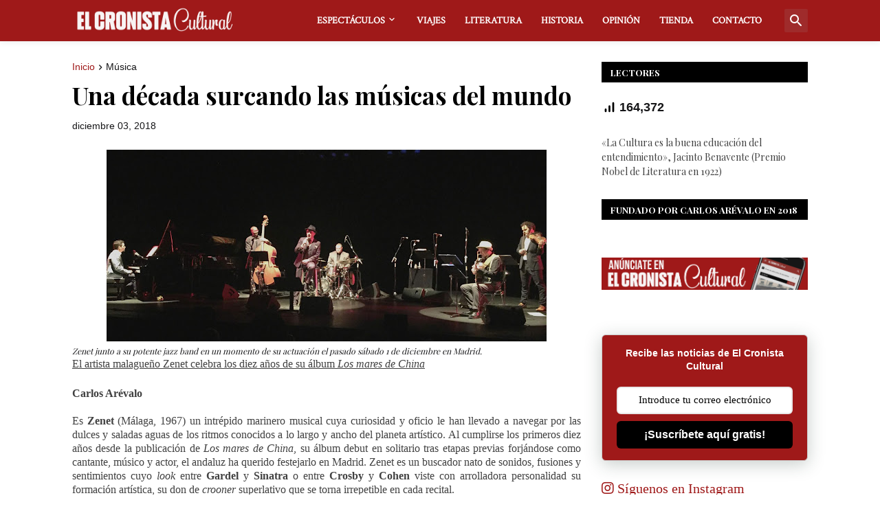

--- FILE ---
content_type: text/html; charset=UTF-8
request_url: https://www.elcronistacultural.com/b/stats?style=BLACK_TRANSPARENT&timeRange=ALL_TIME&token=APq4FmDaw6vx44tTkO0fiHZx8rEzquAT70SEXH2hR6ar_Sj1jtLRxplIKAusUEEauyknUek1Npd6Npj1FfBVw42z6fgXy5C89w
body_size: 39
content:
{"total":164372,"sparklineOptions":{"backgroundColor":{"fillOpacity":0.1,"fill":"#000000"},"series":[{"areaOpacity":0.3,"color":"#202020"}]},"sparklineData":[[0,30],[1,24],[2,19],[3,17],[4,20],[5,17],[6,16],[7,18],[8,18],[9,19],[10,16],[11,30],[12,18],[13,26],[14,100],[15,27],[16,14],[17,15],[18,9],[19,12],[20,26],[21,17],[22,20],[23,15],[24,16],[25,13],[26,18],[27,18],[28,26],[29,53]],"nextTickMs":327272}

--- FILE ---
content_type: text/html; charset=utf-8
request_url: https://www.google.com/recaptcha/api2/aframe
body_size: 268
content:
<!DOCTYPE HTML><html><head><meta http-equiv="content-type" content="text/html; charset=UTF-8"></head><body><script nonce="xE03vV_8GOqu_sF5pprRxA">/** Anti-fraud and anti-abuse applications only. See google.com/recaptcha */ try{var clients={'sodar':'https://pagead2.googlesyndication.com/pagead/sodar?'};window.addEventListener("message",function(a){try{if(a.source===window.parent){var b=JSON.parse(a.data);var c=clients[b['id']];if(c){var d=document.createElement('img');d.src=c+b['params']+'&rc='+(localStorage.getItem("rc::a")?sessionStorage.getItem("rc::b"):"");window.document.body.appendChild(d);sessionStorage.setItem("rc::e",parseInt(sessionStorage.getItem("rc::e")||0)+1);localStorage.setItem("rc::h",'1768169939969');}}}catch(b){}});window.parent.postMessage("_grecaptcha_ready", "*");}catch(b){}</script></body></html>